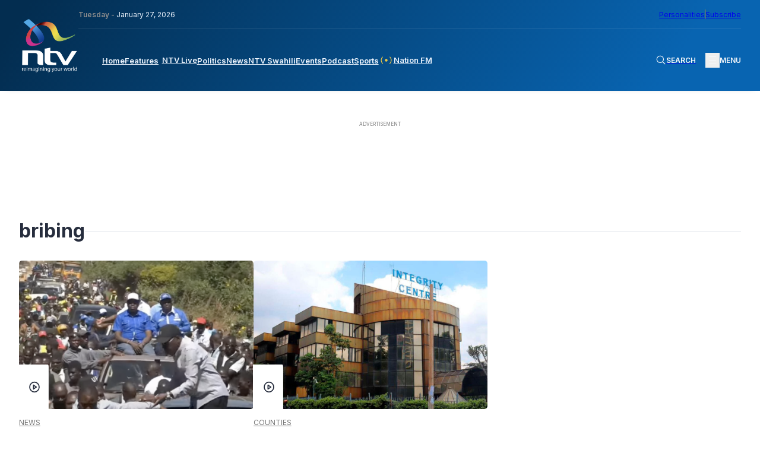

--- FILE ---
content_type: text/html; charset=utf-8
request_url: https://www.google.com/recaptcha/api2/aframe
body_size: 153
content:
<!DOCTYPE HTML><html><head><meta http-equiv="content-type" content="text/html; charset=UTF-8"></head><body><script nonce="2F6nvi8n5fb3F_HjTmkqvQ">/** Anti-fraud and anti-abuse applications only. See google.com/recaptcha */ try{var clients={'sodar':'https://pagead2.googlesyndication.com/pagead/sodar?'};window.addEventListener("message",function(a){try{if(a.source===window.parent){var b=JSON.parse(a.data);var c=clients[b['id']];if(c){var d=document.createElement('img');d.src=c+b['params']+'&rc='+(localStorage.getItem("rc::a")?sessionStorage.getItem("rc::b"):"");window.document.body.appendChild(d);sessionStorage.setItem("rc::e",parseInt(sessionStorage.getItem("rc::e")||0)+1);localStorage.setItem("rc::h",'1769509224453');}}}catch(b){}});window.parent.postMessage("_grecaptcha_ready", "*");}catch(b){}</script></body></html>

--- FILE ---
content_type: image/svg+xml
request_url: https://static.ntvkenya.co.ke/assets/brand-logos/citizen-logo.svg
body_size: 3393
content:
<svg xmlns="http://www.w3.org/2000/svg" viewBox="0 0 253.95 35.83"><defs><style>.cls-1{fill:#231f20;fill-rule:evenodd;}</style></defs><g id="Layer_2" data-name="Layer 2"><g id="Layer_1-2" data-name="Layer 1"><path class="cls-1" d="M46.24,17.94c2.13,0,4.26,0,6.39,0,.48,0,.67-.1.66-.63,0-2.82,0-5.64-.06-8.47,0-1.83-.64-2.43-2.48-2.5-.27,0-.54,0-.8,0s-.36-.09-.36-.33.14-.31.34-.33a7.36,7.36,0,0,1,.8-.06h9.42q.3,0,.6,0c.24,0,.56,0,.55.35s-.34.34-.61.37-.71.06-1.06.11a1.43,1.43,0,0,0-1.28,1.27,16.34,16.34,0,0,0-.13,3.35c0,5.29-.08,10.58-.06,15.87a48.3,48.3,0,0,0,.19,5.1c.15,1.43.49,1.82,1.89,2.05l1.52.29c.21,0,.5,0,.47.36s-.29.31-.51.35a3.09,3.09,0,0,1-.53,0h-10c-.37,0-1,.16-1-.38s.58-.3.91-.36c1.25-.23,1.73-.68,1.91-1.72a38,38,0,0,0,.27-5.84c0-2,0-4,0-6.05,0-.45-.12-.63-.6-.63q-6.46,0-12.92,0c-.45,0-.56.16-.55.59,0,3.27,0,6.54.05,9.81a12.44,12.44,0,0,0,.23,2.2,1.53,1.53,0,0,0,1.4,1.33c.64.09,1.28.21,1.92.32.2,0,.44.06.46.31s-.25.35-.47.38a3,3,0,0,1-.6,0h-10c-.37,0-1,.15-1-.39s.6-.29.94-.35c1.16-.22,1.69-.67,1.87-1.69a30.28,30.28,0,0,0,.29-5.29c0-6.17,0-12.33-.05-18.5,0-1.83-.61-2.45-2.44-2.53a8.46,8.46,0,0,1-.87,0A.31.31,0,0,1,30.63,6a.29.29,0,0,1,.3-.29,7.38,7.38,0,0,1,.81-.07h9.41c.25,0,.49,0,.74,0s.36.08.37.31-.19.34-.4.37c-.37,0-.75,0-1.13.1a1.48,1.48,0,0,0-1.36,1.36,27,27,0,0,0-.11,4c0,1.86,0,3.72,0,5.58,0,.45.13.58.56.57,2.16,0,4.31,0,6.46,0"/><path class="cls-1" d="M117,0a40.14,40.14,0,0,1,9.14,1c.46.1.93.14,1.4.22a.57.57,0,0,1,.54.7c-.39,2.47-.16,5-.37,7.45a2.42,2.42,0,0,1-.06.46c-.06.26-.18.46-.49.46s-.42-.23-.45-.49c-.06-.47,0-.94-.14-1.4a6.35,6.35,0,0,0-4.1-5,16.23,16.23,0,0,0-10-.75,9.61,9.61,0,0,0-7.07,6.48,19.7,19.7,0,0,0,.65,16,13.38,13.38,0,0,0,10.1,7.64,14,14,0,0,0,6.32-.39,6.55,6.55,0,0,0,4.5-5c0-.15.08-.3.11-.45a.47.47,0,0,1,.57-.43.46.46,0,0,1,.38.55c-.06.76-.14,1.52-.26,2.27q-.31,1.92-.75,3.81a2.25,2.25,0,0,1-1.63,1.76,18.7,18.7,0,0,1-5,.88,26.14,26.14,0,0,1-12.54-1.94c-5.84-2.64-9-7.22-9.79-13.51a18.11,18.11,0,0,1,3-13.11A16.45,16.45,0,0,1,112.43.3,25.74,25.74,0,0,1,117,0"/><path class="cls-1" d="M248,27.5c0-1.91,0-3.78,0-5.66q-.12-6.12-.27-12.23a11.17,11.17,0,0,0-.15-1.53,1.85,1.85,0,0,0-1.85-1.71c-.36,0-.72,0-1.07,0s-.6,0-.61-.36.31-.32.54-.35a4,4,0,0,1,.6,0h7.67a3.27,3.27,0,0,1,.54,0c.23,0,.55,0,.52.37s-.34.31-.58.33-.36,0-.54,0A1.73,1.73,0,0,0,251,8a7.49,7.49,0,0,0-.13,1.33q-.17,10-.32,20c0,1.79-.06,3.59-.11,5.38,0,.33,0,.72-.33.89s-.71-.07-1-.32c-1-1.06-2.06-2.12-3.07-3.2-5.63-6-11.36-12-16.61-18.33-.05-.06-.12-.11-.27-.25,0,1.28,0,2.45,0,3.62l.15,12.51a16.38,16.38,0,0,0,.25,2.8c.26,1.43.8,1.92,2.24,2,.36,0,.72,0,1.07.07.2,0,.43.11.41.36s-.22.26-.4.28a4,4,0,0,1-.6,0H224.1c-.34,0-.86.11-.89-.34s.52-.37.83-.38c1.94-.12,2.34-.52,2.44-2.5.18-3.2.12-6.41.17-9.61q.12-8.1.25-16.2c0-.39-.06-.89.38-1.07s.7.27,1,.56q9.69,10.82,19.4,21.62c.11.12.19.31.38.32"/><path class="cls-1" d="M17.92,16.38c0,4.14,0,8.29,0,12.44a16.8,16.8,0,0,0,.31,3.67A1.74,1.74,0,0,0,19.82,34a9,9,0,0,0,2.07.07c.35,0,.73,0,.76.43s-.3.56-.67.58l-.67,0H9.94A5.74,5.74,0,0,1,9,35a.48.48,0,0,1-.42-.53c0-.31.21-.42.48-.44C9.52,34,10,34,10.41,34c.85,0,1.15-.23,1.4-1.05a11.27,11.27,0,0,0,.39-3.06c.21-5.78.1-11.56.12-17.34,0-2.89,0-5.79,0-8.68,0-.46-.09-.61-.59-.59-2.44.09-4.88.1-7.32.28A3.2,3.2,0,0,0,1.09,6.1c0,.12-.06.26-.11.38-.1.28-.27.47-.6.42A.47.47,0,0,1,0,6.34,15.41,15.41,0,0,1,.25,4.55C.51,3.28.78,2,1.07.75c.19-.81.37-.91,1.11-.56a6.72,6.72,0,0,0,2.9.48c7,.15,14.07.07,21.11,0A10.32,10.32,0,0,0,28.78.35c.46-.12.69,0,.68.51-.05,2-.09,3.9-.14,5.84,0,.27,0,.59-.39.6s-.45-.32-.43-.58c.19-2-1.28-2.89-3.33-3.18a52,52,0,0,0-6.24-.28c-1.07,0-1.07,0-1.07,1.08v12Z"/><path class="cls-1" d="M196.22,7.8c-3.39.1-6.64-.14-9.88.16-2.72.26-3.8,1.19-4.52,3.86-.09.33-.24.61-.63.56s-.35-.42-.33-.68a49.64,49.64,0,0,1,.88-5.3c0-.26.12-.52.17-.78a.43.43,0,0,1,.6-.36,15.81,15.81,0,0,0,4.34.32c4.84,0,9.68,0,14.52,0h.13c.31,0,.69-.09.88.21s-.14.62-.3.89L187.32,31.06l-1.1,1.83h7a29.31,29.31,0,0,0,4.29-.16,4.17,4.17,0,0,0,4-3.51c.1-.37,0-1,.62-.95s.45.69.44,1.1a19.87,19.87,0,0,1-1.11,5.44c-.16.53-.59.65-1.12.64l-8.73-.16L181,35.1c-1.1,0-1.25-.27-.67-1.22q4.67-7.7,9.35-15.37,3.08-5,6.14-10.08c.11-.17.2-.34.38-.63"/><path class="cls-1" d="M72.68,35.1c-3.16-.18-5.68-.06-8.22,0-.36,0-1,.15-1-.41s.57-.3.89-.32c1.44-.11,1.72-.32,2-1.77a27,27,0,0,0,.24-4.76c0-6.32,0-12.64,0-19,0-1.82-.62-2.45-2.45-2.53-.22,0-.44,0-.67,0s-.5-.07-.51-.4.22-.41.49-.41c.65,0,1.3,0,1.94,0,4.24.14,8.47,0,12.7,0a6.76,6.76,0,0,0,2.19-.32c.48-.16.59,0,.52.45-.29,1.66-.28,3.34-.45,5,0,.29,0,.66-.43.62s-.27-.39-.29-.64C79.48,8.83,78.88,8.17,77,8c-1.67-.16-3.35-.15-5-.17-.37,0-.46.14-.46.47q0,4.79,0,9.55c0,.33.08.49.45.48,1.88,0,3.77.05,5.65-.1a2.21,2.21,0,0,0,1.76-.8.45.45,0,0,1,.52-.23c.25.1.19.32.16.52a48.22,48.22,0,0,0-.47,5.62c0,.24,0,.54-.35.55s-.3-.31-.34-.53,0-.31-.06-.47c-.12-1.56-.76-2.2-2.33-2.26s-2.91-.06-4.37-.12c-.44,0-.63.09-.63.59,0,3.09,0,6.18,0,9.28,0,2,.54,2.55,2.48,2.8a13.88,13.88,0,0,0,4.22-.08A3.27,3.27,0,0,0,81,30.16c.07-.36,0-.93.5-.88s.24.6.23.93A24.61,24.61,0,0,1,81.26,34c-.2,1-.43,1.24-1.48,1.25-2.57,0-5.15,0-7.1-.1"/><path class="cls-1" d="M213.72,35.12c-3.47-.19-6-.09-8.49,0-.38,0-1,.14-1-.35s.61-.35,1-.38c1.38-.12,1.72-.44,1.94-1.89a32,32,0,0,0,.21-4c0-4.64,0-9.27,0-13.92,0-1.94-.05-3.89-.08-5.84,0-1.62-.66-2.26-2.29-2.33-.29,0-.59,0-.88,0s-.48-.14-.46-.46.25-.35.48-.35c1.5,0,3,.05,4.5.05,3.5,0,7,0,10.49,0a5.87,5.87,0,0,0,1.85-.3c.44-.16.62,0,.54.42-.31,1.68-.27,3.39-.47,5.08,0,.25,0,.6-.39.58s-.31-.38-.32-.63c-.11-1.89-.72-2.55-2.62-2.71-1.66-.15-3.31-.15-5-.17-.39,0-.51.14-.51.51q0,4.74,0,9.48c0,.37.11.52.5.52,1.91,0,3.81.05,5.71-.12a2.11,2.11,0,0,0,1.65-.77c.13-.17.31-.36.57-.23s.16.36.13.59A48,48,0,0,0,220.3,23a4.84,4.84,0,0,1,0,.53c0,.19-.12.35-.35.34s-.3-.14-.31-.35a8.27,8.27,0,0,0-.08-.87c-.17-1.33-.73-1.94-2.07-2-1.58-.1-3.17-.09-4.76-.15-.4,0-.5.16-.5.52,0,3.21,0,6.42,0,9.62,0,1.65.66,2.3,2.28,2.51a14.93,14.93,0,0,0,3.95,0,3.24,3.24,0,0,0,3.17-2.93c.09-.36,0-1,.53-.93s.25.65.23,1A26.6,26.6,0,0,1,222,34c-.2,1-.45,1.23-1.49,1.24-2.58,0-5.16,0-6.77-.08"/><path class="cls-1" d="M156.18,19.7c0,3.59-.05,7.18.08,10.76a13,13,0,0,0,.25,2.33,1.52,1.52,0,0,0,1.38,1.27c.64.09,1.28.21,1.92.32.2,0,.44.07.45.32s-.25.34-.47.38a3.13,3.13,0,0,1-.53,0H149.1c-.35,0-.9.12-.91-.42s.52-.28.83-.32a2,2,0,0,0,2-1.84,33.69,33.69,0,0,0,.24-4.49q0-9.83,0-19.64c0-.59-.16-.69-.7-.66-1.93.11-3.85.14-5.78.23-1.78.09-2.41.58-3,2.26-.13.34-.24.74-.71.63s-.39-.56-.33-.89a36.09,36.09,0,0,1,1.09-4.36c.07-.25.2-.43.53-.36a19.74,19.74,0,0,0,4.13.33q7.71.06,15.4,0a12.41,12.41,0,0,0,3.27-.34c.59-.16.84.06.82.66C166,7.48,166,9,165.9,10.57c0,.28,0,.64-.43.64s-.4-.37-.44-.64c-.24-1.6-.71-2.1-2.32-2.48a17.55,17.55,0,0,0-3.54-.27c-.79,0-1.58,0-2.35-.08-.6-.07-.66.17-.65.66,0,2.51,0,5,0,7.54V19.7"/><path class="cls-1" d="M135.24,35.11h-4.91a1.82,1.82,0,0,1-.33,0c-.3,0-.74,0-.76-.36s.43-.33.72-.37c1.66-.2,2.13-.82,2.22-2.23.34-5.33.2-10.66.17-16,0-2.22,0-4.44,0-6.66,0-.29,0-.58,0-.87-.11-1.32-.49-1.77-1.77-2.08-.32-.08-.65-.15-1-.21s-.4-.14-.39-.38.24-.29.44-.31a7.31,7.31,0,0,1,.8,0h8.81a4.92,4.92,0,0,1,.67,0c.22,0,.51,0,.49.33s-.28.36-.54.38l-1.07.1a1.5,1.5,0,0,0-1.34,1.37,17.35,17.35,0,0,0-.12,3.22c0,6.54-.08,13.09,0,19.64a14.1,14.1,0,0,0,.16,1.94A1.53,1.53,0,0,0,138.91,34c.62.11,1.24.21,1.85.33.23,0,.56,0,.55.36s-.36.36-.62.37c-.54,0-1.08,0-1.61,0h-3.84"/><path class="cls-1" d="M173.4,35.11h-5.32c-.3,0-.74,0-.76-.36s.44-.33.73-.36c1.54-.19,2.1-.77,2.22-2.17.19-2.14.2-4.29.21-6.44,0-3.63,0-7.26,0-10.89q0-3-.08-5.92c0-1.66-.38-2.09-2-2.47l-.85-.2a.31.31,0,0,1-.26-.34c0-.19.12-.27.3-.29s.58-.07.87-.07h8.94a4.17,4.17,0,0,1,.61,0c.21,0,.5,0,.48.34s-.29.34-.54.37a9.46,9.46,0,0,0-1.07.11,1.44,1.44,0,0,0-1.34,1.43,42.42,42.42,0,0,0-.13,5c0,5.92-.06,11.83,0,17.75,0,.56.06,1.12.12,1.68a1.65,1.65,0,0,0,1.63,1.71c.57.09,1.15.2,1.72.31.22,0,.56,0,.54.36s-.37.34-.63.37a3.65,3.65,0,0,1-.47,0Z"/></g></g></svg>

--- FILE ---
content_type: application/javascript; charset=utf-8
request_url: https://fundingchoicesmessages.google.com/f/AGSKWxXcOgDgMBPg0nY9FIYccx9ApMV2QNEbhOylO1cBNqYtEHg2hh0RevFkroERir_73npRI2oT6KfZqxJ9CFVi6Z4GXEtH0JyDklTlbzNuXeCU-U9irjfREYCoUo3x1Dyw98WIeoyxJxlQLvlK0EUhuDuNc0sU0HxR8VtfY7p3i3EGTMG2I0vPzT7w3WI2/_/ads/google1./adv-1./gpt_ads-/webmailad./desktop-ad-
body_size: -1286
content:
window['a92c3e18-82ba-4b48-b27a-f34de8d27ad8'] = true;